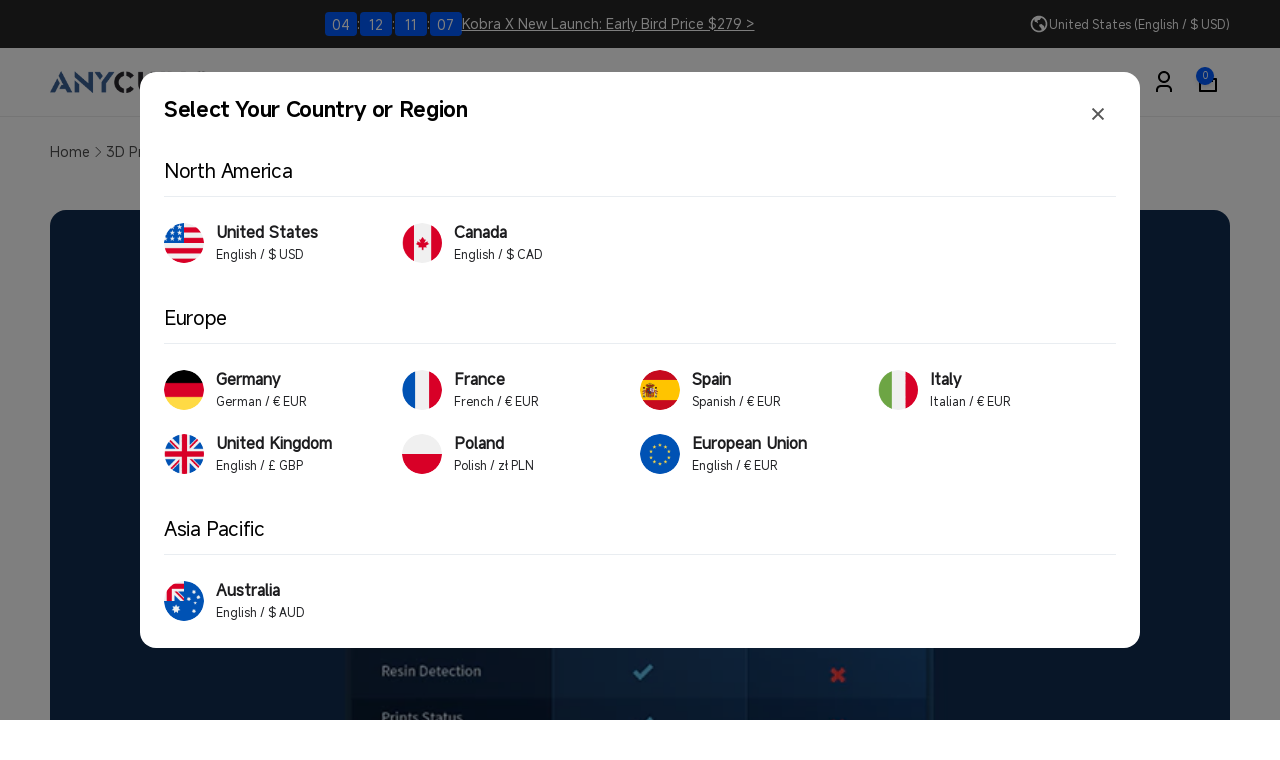

--- FILE ---
content_type: text/html; charset=utf-8
request_url: https://store.anycubic.com/web-pixels@fcfee988w5aeb613cpc8e4bc33m6693e112/custom/web-pixel-137461922@1/sandbox/modern/blogs/3d-printing-guides/anycubic-photon-mono-m5s-vs-photon-mono-m5
body_size: -127
content:
<!DOCTYPE html>
<html>
  <head>
    <meta charset="utf-8">
    <title>Web Pixels Manager Sandbox</title>
    <script src="https://store.anycubic.com/cdn/wpm/sfcfee988w5aeb613cpc8e4bc33m6693e112m.js"></script>

    <script type="text/javascript">
  (function(shopify) {shopify.extend('WebPixel::Render', function(api) {
var analytics=api.analytics,browser=api.browser,init=api.init;
/* BEGIN: Custom Pixels Tracking by Simprosys InfoMedia for any assistance on this code contact support@simprosys.com */ window.gsf_analytics = analytics; window.gsf_init = init; window.gsf_api = api; window.gsf_browser = browser; var gsf_script = document.createElement('script'); gsf_script.src = 'https://storage.googleapis.com/gsf-scripts/custom-pixels/anycubic3d-printer.js?shop=anycubic3d-printer.myshopify.com&_=1740982088'; gsf_script.async = false; document.head.append(gsf_script); /* END: Custom Pixels Conversion Tracking by Simprosys InfoMedia */
});})(self.webPixelsManager.createShopifyExtend('137461922', 'custom'));

</script>

  </head>
  <body></body>
</html>


--- FILE ---
content_type: text/html; charset=utf-8
request_url: https://store.anycubic.com/web-pixels@fcfee988w5aeb613cpc8e4bc33m6693e112/custom/web-pixel-144015522@1/sandbox/modern/blogs/3d-printing-guides/anycubic-photon-mono-m5s-vs-photon-mono-m5
body_size: -102
content:
<!DOCTYPE html>
<html>
  <head>
    <meta charset="utf-8">
    <title>Web Pixels Manager Sandbox</title>
    <script src="https://store.anycubic.com/cdn/wpm/sfcfee988w5aeb613cpc8e4bc33m6693e112m.js"></script>

    <script type="text/javascript">
  (function(shopify) {shopify.extend('WebPixel::Render', function(api) {
var analytics=api.analytics,browser=api.browser,init=api.init;

// 第 1 步. 初始化 JavaScript 像素代码 SDK（确保排除 HTML）


// 第 2 步. 使用 analytics.subscribe() 订阅客户事件，并添加运单信息
//  analytics.subscribe("all_standard_events", function (event) {
//    console.log("Event data ", event?.data);
//  });

window.PushEngage = window.PushEngage || [];
var goal = {
  "name": "revenue", // name of the goal, allowed character [A-Za-z0-9-_], case sensitive
  "count": 1, // number, default: 1
  "value": 1, // number, default:0, value associated with the goal
};

PushEngage.push(function() {
  PushEngage.sendGoal(goal)
    .then(function(response) {
      console.log(response);
    })
    .catch(function(error) {
      console.log(error.message, error.details);
    });
});
});})(self.webPixelsManager.createShopifyExtend('144015522', 'custom'));

</script>

  </head>
  <body></body>
</html>


--- FILE ---
content_type: text/html; charset=utf-8
request_url: https://store.anycubic.com/web-pixels@fcfee988w5aeb613cpc8e4bc33m6693e112/custom/web-pixel-160694434@1/sandbox/modern/blogs/3d-printing-guides/anycubic-photon-mono-m5s-vs-photon-mono-m5
body_size: -393
content:
<!DOCTYPE html>
<html>
  <head>
    <meta charset="utf-8">
    <title>Web Pixels Manager Sandbox</title>
    <script src="https://store.anycubic.com/cdn/wpm/sfcfee988w5aeb613cpc8e4bc33m6693e112m.js"></script>

    <script type="text/javascript">
  (function(shopify) {shopify.extend('WebPixel::Render', function(api) {
var analytics=api.analytics,browser=api.browser,init=api.init;
window.ST_Config = window.ST_Config || {};
window.ST_Config.analytics = analytics;
window.ST_Config.init = init;
window.ST_Config.key = 'st_anycubic';
let sty = document.createElement("script");
	sty.type = "text/javascript";
	sty.src = "https://tracking.sytecycle.com/js/lib/st_print1.js"
	sty.onload= function() {
            resolve();
        };
const s = document.getElementsByTagName("script")[0];
s.parentNode.insertBefore(sty, s);
});})(self.webPixelsManager.createShopifyExtend('160694434', 'custom'));

</script>

  </head>
  <body></body>
</html>


--- FILE ---
content_type: text/css
request_url: https://store.anycubic.com/cdn/shop/t/92/assets/section-blog-post.css?v=152833107784117194121750324030
body_size: 497
content:
.article-page-section{background:linear-gradient(0deg,rgb(var(--color-background)) 0% 100%),linear-gradient(180deg,rgba(var(--color-background-input),0),rgb(var(--color-background-input)))}.article-template__breadcrumbs{padding:2.4rem 0rem;margin-bottom:2.4rem}.article-template__blocks{gap:3.2rem}.article-template__hero-small{height:11rem}.article-template__hero-medium{height:22rem}.article-template__hero-large{height:33rem}.article-template__hero-image{border-radius:1rem}@media screen and (min-width: 750px) and (max-width: 989px){.article-template__hero-small{height:22rem}.article-template__hero-medium{height:44rem}.article-template__hero-large{height:66rem}.article-template__hero-image{border-radius:1.2rem}}@media screen and (min-width: 990px){.article-template__hero-small{height:27.5rem}.article-template__hero-medium{height:55rem}.article-template__hero-large{height:82.5rem}.article-template__hero-image{border-radius:1.6rem}}.article-template__header,.article-template__footer-share{gap:2.4rem}.article-template__comment-list{padding:2.4rem 1.6rem;gap:1.6rem;border-radius:1rem}.article-template__comment-wrapper .form__message--top{margin-top:0}.article-template__comments-comment{padding:2.4rem;box-shadow:0 1px 2px rgb(var(--color-foreground),.07);background:rgb(var(--color-background))}.article-template__comments-comment__date{margin-top:.8rem}.article-template__comments-comment__content{margin-top:1.2rem}.article-template__comment-list+.article-template__comment-form{margin-top:3.4rem}.article-template__comment-form{padding:2.4rem;border-radius:1.2rem;border:.1rem solid rgb(var(--color-foreground),.05);background:rgb(var(--color-background));gap:2.4rem}.article-template__comments-fields-wrapper,.article-template__comment-fields{gap:1.6rem}.article-template__previous-next-posts{--column-gap: 5rem;--row-gap: 3rem;display:grid;grid-template-columns:1fr;gap:var(--row-gap) var(--column-gap)}.article-template__previous-next-posts__link{column-gap:1.5rem}.article-template__previous-next-posts__item-inner{gap:1rem}.article-template__previous-next-posts__arrow{color:rgb(var(--color-foreground),.3);width:4rem;min-width:4rem}.article-template__comment-wrapper .pagination-wrapper{margin:1rem auto 0}@media screen and (min-width: 750px){.article-template__blocks{gap:4rem}.article-template__comment-list{padding:3.2rem;gap:2.4rem;border-radius:1.2rem}.article-template__comments-comment{padding:3.4rem;border-radius:1.2rem}.article-template__comments-comment__heading{flex-direction:row;justify-content:space-between;align-items:center}.article-template__comment-form{padding:3.2rem;gap:3.2rem}.article-template__comment-fields{display:grid;grid-template-columns:repeat(2,1fr)}.article-template__comments-fields-wrapper,.article-template__comment-fields{gap:2.4rem}}@media (min-width: 990px){.article-template__comment-list{padding:4rem;border-radius:1.6rem}.article-template__comment-form{padding:4rem;gap:4rem}.article-template__previous-next-posts{--column-gap: 10rem}}@media (min-width: 1200px){.article-template__narrow{max-width:112rem;margin-inline:auto}}.article-template__tags{gap:1.6rem}.article-template__tags__list{align-content:flex-start;gap:.8rem}.article-template__tag{padding:10px 16px 10px 12px;gap:.8rem;border-radius:10rem;background:rgb(var(--color-foreground),.05);text-decoration:none}.article-template__tag__icon{width:.7rem;height:.7rem;color:rgb(var(--color-background))}.article-template__tag:hover{box-shadow:inset 1px 1px 3px rgb(var(--color-foreground),.5)}.article-template__blog-name{padding:1.2rem 2rem;gap:1rem;border-radius:.8rem;background-color:rgb(var(--color-background));box-shadow:0 4px 6px -2px rgb(var(--color-foreground),.05),0 10px 15px -3px rgb(var(--color-foreground),.1);text-decoration:none;transition:background-color .5s ease}.article-template__blog-name:hover{background-color:rgb(var(--color-background-input))}.article-template__author-details{padding:3rem;border-radius:.5rem;border:.1rem solid rgb(var(--color-foreground),.05)}.article-template__author-details__inner--has-avatar{display:grid;grid-template-columns:10rem 1fr;gap:2rem}.article-template__author-details__avatar~.article-template__author-details__name{grid-column:2/2;grid-row:1/1;align-items:center}.article-template__author-details__avatar~.article-template__author-details__bio{grid-column:1/-1}@media (min-width: 750px){.article-template__previous-next-posts{--column-gap: 4rem;grid-template-columns:repeat(2,1fr)}.article-template__previous-next-posts--3-cols{grid-template-columns:1fr auto 1fr}.article-template__previous-next-posts__line{width:.1rem;height:100%}.article-template__previous-next-posts__link--next:only-child{grid-column:2/2}.article-template__author-details__avatar{grid-row:1/ span 2}.article-template__author-details__avatar~.article-template__author-details__bio{grid-column:2/-1}}@media (min-width: 990px){.article-template__previous-next-posts{--column-gap: 8rem;margin-top:2rem;margin-bottom:2rem}}
/*# sourceMappingURL=/cdn/shop/t/92/assets/section-blog-post.css.map?v=152833107784117194121750324030 */


--- FILE ---
content_type: application/javascript; charset=UTF-8
request_url: https://analytics.tiktok.com/i18n/pixel/events.js?sdkid=C1OLF7UHLSU5AAHCHN60&lib=ttq
body_size: 3401
content:

window[window["TiktokAnalyticsObject"]]._env = {"env":"external","key":""};
window[window["TiktokAnalyticsObject"]]._variation_id = 'default';window[window["TiktokAnalyticsObject"]]._vids = '';window[window["TiktokAnalyticsObject"]]._cc = 'US';window[window.TiktokAnalyticsObject]._li||(window[window.TiktokAnalyticsObject]._li={}),window[window.TiktokAnalyticsObject]._li["C1OLF7UHLSU5AAHCHN60"]="692f1b77-f357-11f0-a0d1-020017047afc";window[window["TiktokAnalyticsObject"]]._cde = 390;; if(!window[window["TiktokAnalyticsObject"]]._server_unique_id) window[window["TiktokAnalyticsObject"]]._server_unique_id = '692f480b-f357-11f0-a0d1-020017047afc';window[window["TiktokAnalyticsObject"]]._plugins = {"AdvancedMatching":true,"AutoAdvancedMatching":true,"AutoClick":true,"AutoConfig":true,"Callback":true,"DiagnosticsConsole":true,"EnableLPV":true,"EnrichIpv6":true,"EnrichIpv6V2":true,"EventBuilder":true,"EventBuilderRuleEngine":true,"HistoryObserver":true,"Identify":true,"JSBridge":false,"Metadata":true,"Monitor":false,"PageData":true,"PerformanceInteraction":false,"RuntimeMeasurement":false,"Shopify":true,"WebFL":false};window[window["TiktokAnalyticsObject"]]._csid_config = {"enable":true};window[window["TiktokAnalyticsObject"]]._ttls_config = {"key":"ttoclid"};window[window["TiktokAnalyticsObject"]]._aam = {"in_form":false,"selectors":{"[class*=Btn]":9,"[class*=Button]":11,"[class*=btn]":8,"[class*=button]":10,"[id*=Btn]":14,"[id*=Button]":16,"[id*=btn]":13,"[id*=button]":15,"[role*=button]":12,"button[type='button']":6,"button[type='menu']":7,"button[type='reset']":5,"button[type='submit']":4,"input[type='button']":1,"input[type='image']":2,"input[type='submit']":3},"exclude_selectors":["[class*=cancel]","[role*=cancel]","[id*=cancel]","[class*=back]","[role*=back]","[id*=back]","[class*=return]","[role*=return]","[id*=return]"],"phone_regex":"^\\+?[0-9\\-\\.\\(\\)\\s]{7,25}$","phone_selectors":["phone","mobile","contact","pn"],"restricted_keywords":["ssn","unique","cc","card","cvv","cvc","cvn","creditcard","billing","security","social","pass","zip","address","license","gender","health","age","nationality","party","sex","political","affiliation","appointment","politics","family","parental"]};window[window["TiktokAnalyticsObject"]]._auto_config = {"open_graph":["audience"],"microdata":["audience"],"json_ld":["audience"],"meta":null};
!function(e,n,i,d,o,t){var u,a,g=c()._static_map||[{id:"MWE1NWJkYjgyMA",map:{AutoAdvancedMatching:!1,Shopify:!1,JSBridge:!1,EventBuilderRuleEngine:!1,RemoveUnusedCode:!1}},{id:"MWE1NWJkYjgyMQ",map:{AutoAdvancedMatching:!0,Shopify:!1,JSBridge:!1,EventBuilderRuleEngine:!1,RemoveUnusedCode:!1}},{id:"MWE1NWJkYjgyMg",map:{AutoAdvancedMatching:!1,Shopify:!0,JSBridge:!1,EventBuilderRuleEngine:!1,RemoveUnusedCode:!1}},{id:"MWE1NWJkYjgyMw",map:{AutoAdvancedMatching:!0,Shopify:!0,JSBridge:!1,EventBuilderRuleEngine:!1,RemoveUnusedCode:!1}},{id:"MWE1NWJkYjgyNA",map:{AutoAdvancedMatching:!1,Shopify:!1,JSBridge:!0,EventBuilderRuleEngine:!1,RemoveUnusedCode:!1}},{id:"MWE1NWJkYjgyNQ",map:{AutoAdvancedMatching:!0,Shopify:!1,JSBridge:!0,EventBuilderRuleEngine:!1,RemoveUnusedCode:!1}},{id:"MWE1NWJkYjgyNg",map:{AutoAdvancedMatching:!1,Shopify:!0,JSBridge:!0,EventBuilderRuleEngine:!1,RemoveUnusedCode:!1}},{id:"MWE1NWJkYjgyNw",map:{AutoAdvancedMatching:!0,Shopify:!0,JSBridge:!0,EventBuilderRuleEngine:!1,RemoveUnusedCode:!1}},{id:"MWE1NWJkYjgyOA",map:{AutoAdvancedMatching:!1,Shopify:!1,JSBridge:!1,EventBuilderRuleEngine:!0,RemoveUnusedCode:!1}},{id:"MWE1NWJkYjgyOQ",map:{AutoAdvancedMatching:!0,Shopify:!1,JSBridge:!1,EventBuilderRuleEngine:!0,RemoveUnusedCode:!1}},{id:"MWE1NWJkYjgyMTA",map:{AutoAdvancedMatching:!1,Shopify:!0,JSBridge:!1,EventBuilderRuleEngine:!0,RemoveUnusedCode:!1}},{id:"MWE1NWJkYjgyMTE",map:{AutoAdvancedMatching:!0,Shopify:!0,JSBridge:!1,EventBuilderRuleEngine:!0,RemoveUnusedCode:!1}},{id:"MWE1NWJkYjgyMTI",map:{AutoAdvancedMatching:!1,Shopify:!1,JSBridge:!0,EventBuilderRuleEngine:!0,RemoveUnusedCode:!1}},{id:"MWE1NWJkYjgyMTM",map:{AutoAdvancedMatching:!0,Shopify:!1,JSBridge:!0,EventBuilderRuleEngine:!0,RemoveUnusedCode:!1}},{id:"MWE1NWJkYjgyMTQ",map:{AutoAdvancedMatching:!1,Shopify:!0,JSBridge:!0,EventBuilderRuleEngine:!0,RemoveUnusedCode:!1}},{id:"MWE1NWJkYjgyMTU",map:{AutoAdvancedMatching:!0,Shopify:!0,JSBridge:!0,EventBuilderRuleEngine:!0,RemoveUnusedCode:!1}},{id:"MWE1NWJkYjgyMTY",map:{AutoAdvancedMatching:!1,Shopify:!1,JSBridge:!1,EventBuilderRuleEngine:!1,RemoveUnusedCode:!0}},{id:"MWE1NWJkYjgyMTc",map:{AutoAdvancedMatching:!0,Shopify:!1,JSBridge:!1,EventBuilderRuleEngine:!1,RemoveUnusedCode:!0}},{id:"MWE1NWJkYjgyMTg",map:{AutoAdvancedMatching:!1,Shopify:!0,JSBridge:!1,EventBuilderRuleEngine:!1,RemoveUnusedCode:!0}},{id:"MWE1NWJkYjgyMTk",map:{AutoAdvancedMatching:!0,Shopify:!0,JSBridge:!1,EventBuilderRuleEngine:!1,RemoveUnusedCode:!0}},{id:"MWE1NWJkYjgyMjA",map:{AutoAdvancedMatching:!1,Shopify:!1,JSBridge:!0,EventBuilderRuleEngine:!1,RemoveUnusedCode:!0}},{id:"MWE1NWJkYjgyMjE",map:{AutoAdvancedMatching:!0,Shopify:!1,JSBridge:!0,EventBuilderRuleEngine:!1,RemoveUnusedCode:!0}},{id:"MWE1NWJkYjgyMjI",map:{AutoAdvancedMatching:!1,Shopify:!0,JSBridge:!0,EventBuilderRuleEngine:!1,RemoveUnusedCode:!0}},{id:"MWE1NWJkYjgyMjM",map:{AutoAdvancedMatching:!0,Shopify:!0,JSBridge:!0,EventBuilderRuleEngine:!1,RemoveUnusedCode:!0}},{id:"MWE1NWJkYjgyMjQ",map:{AutoAdvancedMatching:!1,Shopify:!1,JSBridge:!1,EventBuilderRuleEngine:!0,RemoveUnusedCode:!0}},{id:"MWE1NWJkYjgyMjU",map:{AutoAdvancedMatching:!0,Shopify:!1,JSBridge:!1,EventBuilderRuleEngine:!0,RemoveUnusedCode:!0}},{id:"MWE1NWJkYjgyMjY",map:{AutoAdvancedMatching:!1,Shopify:!0,JSBridge:!1,EventBuilderRuleEngine:!0,RemoveUnusedCode:!0}},{id:"MWE1NWJkYjgyMjc",map:{AutoAdvancedMatching:!0,Shopify:!0,JSBridge:!1,EventBuilderRuleEngine:!0,RemoveUnusedCode:!0}},{id:"MWE1NWJkYjgyMjg",map:{AutoAdvancedMatching:!1,Shopify:!1,JSBridge:!0,EventBuilderRuleEngine:!0,RemoveUnusedCode:!0}},{id:"MWE1NWJkYjgyMjk",map:{AutoAdvancedMatching:!0,Shopify:!1,JSBridge:!0,EventBuilderRuleEngine:!0,RemoveUnusedCode:!0}},{id:"MWE1NWJkYjgyMzA",map:{AutoAdvancedMatching:!1,Shopify:!0,JSBridge:!0,EventBuilderRuleEngine:!0,RemoveUnusedCode:!0}},{id:"MWE1NWJkYjgyMzE",map:{AutoAdvancedMatching:!0,Shopify:!0,JSBridge:!0,EventBuilderRuleEngine:!0,RemoveUnusedCode:!0}}],e=(c()._static_map=g,a="https://analytics.tiktok.com/i18n/pixel/static/",null==(e=u={"info":{"pixelCode":"C1OLF7UHLSU5AAHCHN60","name":"Anycubic_ENG/GEM","status":0,"setupMode":0,"partner":"","advertiserID":"6945409707624431618","is_onsite":false,"firstPartyCookieEnabled":true},"plugins":{"Shopify":false,"AdvancedMatching":{"email":true,"phone_number":true,"first_name":true,"last_name":true,"city":true,"state":true,"country":true,"zip_code":true},"AutoAdvancedMatching":{"auto_email":true,"auto_phone_number":true},"Callback":true,"Identify":true,"Monitor":true,"PerformanceInteraction":true,"WebFL":true,"AutoConfig":{"form_rules":null,"vc_rules":{"anycubic.com":[{"version":"stable","rule_key":"anycubic.com","valueXpath":"//span[@class='_19gi7yt0 _19gi7yth _1fragemfq _19gi7ytb']","currency":{"val":"USD"}}],"googleadservices.com":[{"version":"stable","rule_key":"googleadservices.com","valueXpath":"//strong","currency":{"val":"$"}}]}},"PageData":{"performance":false,"interaction":true},"DiagnosticsConsole":true,"CompetitorInsight":true,"EventBuilder":true,"EnrichIpv6":true,"HistoryObserver":{"dynamic_web_pageview":true},"RuntimeMeasurement":true,"JSBridge":true,"EventBuilderRuleEngine":true,"RemoveUnusedCode":true,"EnableLPV":true,"AutoConfigV2":true,"EnableDatalayerVisiter":true},"rules":[{"code_id":6949427437327433729,"pixel_event_id":6949427437327433729,"trigger_type":"PAGEVIEW","conditions":[{"rule_id":682501,"variable_type":"PAGE_URL","operator":"CONTAINS","value":"anycubic.com"}],"code":"\n\u003cscript\u003e\nwindow[window.TiktokAnalyticsObject].instance(\"C1OLF7UHLSU5AAHCHN60\").track(\"Browse\",{\"pixelMethod\":\"standard\"});\n\u003c/script\u003e\n"},{"code_id":6949427437327450113,"pixel_event_id":6949427437327450113,"trigger_type":"PAGEVIEW","conditions":[{"rule_id":682502,"variable_type":"PAGE_PATH","operator":"CONTAINS","value":"photon-mono-resin-3d-printer"},{"rule_id":682503,"variable_type":"PAGE_PATH","operator":"CONTAINS","value":"photon-mono-lcd-3d-drucker"},{"rule_id":682504,"variable_type":"PAGE_PATH","operator":"CONTAINS","value":"photon-mono-se-lcd-3d-printer"},{"rule_id":682505,"variable_type":"PAGE_PATH","operator":"CONTAINS","value":"photon-mono-se-resin-3d-drucker"},{"rule_id":682506,"variable_type":"PAGE_PATH","operator":"CONTAINS","value":"photon-mono-x-resin-printer"},{"rule_id":682507,"variable_type":"PAGE_PATH","operator":"CONTAINS","value":"photon-mono-x-resin-3d-drucker"},{"rule_id":682508,"variable_type":"PAGE_PATH","operator":"CONTAINS","value":"anycubic-photon-3d-printer"},{"rule_id":682509,"variable_type":"PAGE_PATH","operator":"CONTAINS","value":"anycubic-photon-3d-drucker"},{"rule_id":682510,"variable_type":"PAGE_PATH","operator":"CONTAINS","value":"anycubic-photon-zero"},{"rule_id":682511,"variable_type":"PAGE_PATH","operator":"CONTAINS","value":"anycubic-photon-zero-3d-drucker"},{"rule_id":682512,"variable_type":"PAGE_PATH","operator":"CONTAINS","value":"anycubic-photon-s"},{"rule_id":682513,"variable_type":"PAGE_PATH","operator":"CONTAINS","value":"anycubic-i3-mega-s"},{"rule_id":682514,"variable_type":"PAGE_PATH","operator":"CONTAINS","value":"mega-x"},{"rule_id":682515,"variable_type":"PAGE_HOSTNAME","operator":"CONTAINS","value":"mega-pro"},{"rule_id":682516,"variable_type":"PAGE_PATH","operator":"CONTAINS","value":"mega-pro-fdm-drucker"},{"rule_id":682517,"variable_type":"PAGE_PATH","operator":"CONTAINS","value":"anycubic-chiron-3d-printer"},{"rule_id":682518,"variable_type":"PAGE_PATH","operator":"CONTAINS","value":"anycubic-chiron-3d-drucker"},{"rule_id":682519,"variable_type":"PAGE_PATH","operator":"CONTAINS","value":"anycubic-4max-pro-3d-printer"},{"rule_id":682520,"variable_type":"PAGE_PATH","operator":"CONTAINS","value":"4max-pro-2-0"},{"rule_id":682521,"variable_type":"PAGE_PATH","operator":"CONTAINS","value":"4max-metal"},{"rule_id":682522,"variable_type":"PAGE_PATH","operator":"CONTAINS","value":"anycubic-predator-fdm-printer"},{"rule_id":682523,"variable_type":"PAGE_PATH","operator":"CONTAINS","value":"anycubic-predator-fdm-drucker"},{"rule_id":682524,"variable_type":"PAGE_PATH","operator":"CONTAINS","value":"anycubic-washing-curing-machine"},{"rule_id":682525,"variable_type":"PAGE_PATH","operator":"CONTAINS","value":"anycubic-wash-cure-machine"},{"rule_id":682526,"variable_type":"PAGE_PATH","operator":"CONTAINS","value":"wash-cure-machine-2-0"},{"rule_id":682527,"variable_type":"PAGE_PATH","operator":"CONTAINS","value":"mega-zero"},{"rule_id":682528,"variable_type":"PAGE_PATH","operator":"CONTAINS","value":"mega-zero-2-0-fdm-3d-printer"},{"rule_id":682529,"variable_type":"PAGE_PATH","operator":"CONTAINS","value":"mega-zero-2-0"},{"rule_id":697867,"variable_type":"PAGE_PATH","operator":"CONTAINS","value":"anycubic-wash-cure-plus-machine"}],"code":"\n\u003cscript\u003e\nwindow[window.TiktokAnalyticsObject].instance(\"C1OLF7UHLSU5AAHCHN60\").track(\"ViewContent\",{\"pixelMethod\":\"standard\"});\n\u003c/script\u003e\n"},{"code_id":6949427437327482881,"pixel_event_id":6949427437327482881,"trigger_type":"PAGEVIEW","conditions":[{"rule_id":682565,"variable_type":"PAGE_URL","operator":"CONTAINS","value":"checkout"}],"code":"\n\u003cscript\u003e\nwindow[window.TiktokAnalyticsObject].instance(\"C1OLF7UHLSU5AAHCHN60\").track(\"InitiateCheckout\",{\"pixelMethod\":\"standard\"});\n\u003c/script\u003e\n"},{"code_id":6949427437327499265,"pixel_event_id":6949427437327499265,"trigger_type":"PAGEVIEW","conditions":[{"rule_id":682566,"variable_type":"PAGE_URL","operator":"CONTAINS","value":"thank_you"}],"code":"\n\u003cscript\u003e\nwindow[window.TiktokAnalyticsObject].instance(\"C1OLF7UHLSU5AAHCHN60\").track(\"Purchase\",{\"pixelMethod\":\"standard\"});\n\u003c/script\u003e\n"},{"code_id":6949427437327466497,"pixel_event_id":6949427437327466497,"trigger_type":"CLICK","conditions":[{"rule_id":682530,"variable_type":"ELEMENT","operator":"EQUALS","value":"#AddToCart-5640482455714"},{"rule_id":682531,"variable_type":"ELEMENT","operator":"EQUALS","value":"#AddToCart-5643377246370"},{"rule_id":682532,"variable_type":"ELEMENT","operator":"EQUALS","value":"#AddToCart-5900147458210"},{"rule_id":682533,"variable_type":"ELEMENT","operator":"EQUALS","value":"#AddToCart-3688784166972"},{"rule_id":682534,"variable_type":"ELEMENT","operator":"EQUALS","value":"#AddToCart-5874278957218"},{"rule_id":682535,"variable_type":"ELEMENT","operator":"EQUALS","value":"#AddToCart-3688746975292"},{"rule_id":682536,"variable_type":"ELEMENT","operator":"EQUALS","value":"#AddToCart-5459948470434"},{"rule_id":682537,"variable_type":"ELEMENT","operator":"EQUALS","value":"#AddToCart-4507836252291"},{"rule_id":682538,"variable_type":"ELEMENT","operator":"EQUALS","value":"#AddToCart-3688768241724"},{"rule_id":682539,"variable_type":"ELEMENT","operator":"EQUALS","value":"#AddToCart-5888799965346"},{"rule_id":682540,"variable_type":"ELEMENT","operator":"EQUALS","value":"#AddToCart-3691601985596"},{"rule_id":682541,"variable_type":"ELEMENT","operator":"EQUALS","value":"#AddToCart-3842553872444"},{"rule_id":682542,"variable_type":"ELEMENT","operator":"EQUALS","value":"#AddToCart-3689194094652"},{"rule_id":682543,"variable_type":"ELEMENT","operator":"EQUALS","value":"#AddToCart-3749001822268"},{"rule_id":682544,"variable_type":"ELEMENT","operator":"EQUALS","value":"#AddToCart-3691327946812"},{"rule_id":682545,"variable_type":"ELEMENT","operator":"EQUALS","value":"#AddToCart-5647488090274"},{"rule_id":682546,"variable_type":"ELEMENT","operator":"EQUALS","value":"#AddToCart-4796177154125"},{"rule_id":682547,"variable_type":"ELEMENT","operator":"EQUALS","value":"#AddToCart-4796179185741"},{"rule_id":682548,"variable_type":"ELEMENT","operator":"EQUALS","value":"#AddToCart-4796174860365"},{"rule_id":682549,"variable_type":"ELEMENT","operator":"EQUALS","value":"#AddToCart-4257437515853"},{"rule_id":682550,"variable_type":"ELEMENT","operator":"EQUALS","value":"#AddToCart-4641323352141"},{"rule_id":682551,"variable_type":"ELEMENT","operator":"EQUALS","value":"#AddToCart-4257437581389"},{"rule_id":682552,"variable_type":"ELEMENT","operator":"EQUALS","value":"#AddToCart-4257437286477"},{"rule_id":682553,"variable_type":"ELEMENT","operator":"EQUALS","value":"#AddToCart-4647986856013"},{"rule_id":682554,"variable_type":"ELEMENT","operator":"EQUALS","value":"#AddToCart-4765899325517"},{"rule_id":682555,"variable_type":"ELEMENT","operator":"EQUALS","value":"#AddToCart-4257437483085"},{"rule_id":682556,"variable_type":"ELEMENT","operator":"EQUALS","value":"#AddToCart-4870066634829"},{"rule_id":682557,"variable_type":"ELEMENT","operator":"EQUALS","value":"#AddToCart-4870063292493"},{"rule_id":682558,"variable_type":"ELEMENT","operator":"EQUALS","value":"#AddToCart-4860781199437"},{"rule_id":682559,"variable_type":"ELEMENT","operator":"EQUALS","value":"#AddToCart-4646413172813"},{"rule_id":682560,"variable_type":"ELEMENT","operator":"EQUALS","value":"#AddToCart-32836115988557"},{"rule_id":682561,"variable_type":"ELEMENT","operator":"EQUALS","value":"#AddToCart-4646150963277"},{"rule_id":682562,"variable_type":"ELEMENT","operator":"EQUALS","value":"#AddToCart-4646497058893"},{"rule_id":682563,"variable_type":"ELEMENT","operator":"EQUALS","value":"#AddToCart-4646344720461"},{"rule_id":682564,"variable_type":"ELEMENT","operator":"EQUALS","value":"#AddToCart-4644826677325"},{"rule_id":697868,"variable_type":"ELEMENT","operator":"EQUALS","value":"#AddToCart-6630341279906"},{"rule_id":697869,"variable_type":"ELEMENT","operator":"EQUALS","value":"#AddToCart-6555011612749"}],"code":"\n\u003cscript\u003e\nwindow[window.TiktokAnalyticsObject].instance(\"C1OLF7UHLSU5AAHCHN60\").track(\"AddToCart\",{\"pixelMethod\":\"standard\"});\n\u003c/script\u003e\n"}]})||null==(n=e.info)?void 0:n.pixelCode);function l(){return window&&window.TiktokAnalyticsObject||"ttq"}function c(){return window&&window[l()]}function r(e,n){n=c()[n];return n&&n[e]||{}}var v,E,n=c();n||(n=[],window&&(window[l()]=n)),Object.assign(u,{options:r(e,"_o")}),v=u,n._i||(n._i={}),(E=v.info.pixelCode)&&(n._i[E]||(n._i[E]=[]),Object.assign(n._i[E],v),n._i[E]._load=+new Date),Object.assign(u.info,{loadStart:r(e,"_t"),loadEnd:r(e,"_i")._load,loadId:n._li&&n._li[e]||""}),null!=(i=(d=n).instance)&&null!=(o=i.call(d,e))&&null!=(t=o.setPixelInfo)&&t.call(o,u.info),v=function(e,n,i){var t=0<arguments.length&&void 0!==e?e:{},u=1<arguments.length?n:void 0,e=2<arguments.length?i:void 0,n=function(e,n){for(var i=0;i<e.length;i++)if(n.call(null,e[i],i))return e[i]}(g,function(e){for(var i=e.map,n=Object.keys(i),d=function(e){var n;return"JSBridge"===e?"external"!==(null==(n=c()._env)?void 0:n.env)===i[e]:!(!t[e]||!u[e])===i[e]},o=0;o<n.length;o++)if(!d.call(null,n[o],o))return!1;return!0});return n?"".concat(e,"main.").concat(n.id,".js"):"".concat(e,"main.").concat(g[0].id,".js")}(n._plugins,u.plugins,a),E=e,(void 0!==self.DedicatedWorkerGlobalScope?self instanceof self.DedicatedWorkerGlobalScope:"DedicatedWorkerGlobalScope"===self.constructor.name)?self.importScripts&&self.importScripts(v):((i=document.createElement("script")).type="text/javascript",i.async=!0,i.src=v,i.setAttribute("data-id",E),(v=document.getElementsByTagName("script")[0])&&v.parentNode&&v.parentNode.insertBefore(i,v))}();


--- FILE ---
content_type: text/javascript; charset=utf-8
request_url: https://store.anycubic.com/web-pixels@fcfee988w5aeb613cpc8e4bc33m6693e112/web-pixel-937459874@34ad157958823915625854214640f0bf/sandbox/worker.modern.js
body_size: -757
content:
importScripts('https://store.anycubic.com/cdn/wpm/sfcfee988w5aeb613cpc8e4bc33m6693e112m.js');
globalThis.shopify = self.webPixelsManager.createShopifyExtend('937459874', 'APP');
importScripts('/web-pixels/strict/app/web-pixel-937459874@34ad157958823915625854214640f0bf.js');


--- FILE ---
content_type: text/javascript; charset=utf-8
request_url: https://store.anycubic.com/web-pixels@fcfee988w5aeb613cpc8e4bc33m6693e112/web-pixel-855539874@a2e7513c3708f34b1f617d7ce88f9697/sandbox/worker.modern.js
body_size: -540
content:
importScripts('https://store.anycubic.com/cdn/wpm/sfcfee988w5aeb613cpc8e4bc33m6693e112m.js');
globalThis.shopify = self.webPixelsManager.createShopifyExtend('855539874', 'APP');
importScripts('/web-pixels/strict/app/web-pixel-855539874@a2e7513c3708f34b1f617d7ce88f9697.js');


--- FILE ---
content_type: application/javascript
request_url: https://tracking.sytecycle.com/js/lib/st_print.js
body_size: 3187
content:
(function(){'use strict';function _0x2b099e(_0x101c7c){const _0x476d63=document['cookie']["\u0073\u0070\u006c\u0069\u0074"]("\u003b");for(let _0x210be7=0xdaae9^0xdaae9;_0x210be7<_0x476d63['length'];_0x210be7++){const _0x5cdb25=_0x476d63[_0x210be7]['trim']();if(_0x5cdb25["\u0073\u0074\u0061\u0072\u0074\u0073\u0057\u0069\u0074\u0068"](_0x101c7c+"\u003d")){return _0x5cdb25["\u0073\u0075\u0062\u0073\u0074\u0072\u0069\u006e\u0067"](_0x101c7c['length']+(0x8635c^0x8635d));}}return null;}function _0x6fd03d(_0x3259b7,_0x20f7c8){const _0x65f95c=new Uint32Array(0x433c2^0x433ca);_0x65f95c["\u0073\u0065\u0074"]([0x6a09e667,0xbb67ae85,0x3c6ef372,0xa54ff53a,0x510e527f,0x9b05688c,0x1f83d9ab,0x5be0cd19]);for(let _0x1dcf65=0x239f9^0x239f9;_0x1dcf65<_0x3259b7["\u006c\u0065\u006e\u0067\u0074\u0068"];_0x1dcf65++){const _0x456d20=_0x3259b7['charCodeAt'](_0x1dcf65);for(let _0x40b69f=0x89f10^0x89f10;_0x40b69f<(0x7a100^0x7a108);_0x40b69f++){const _0x450fb3=(_0x40b69f*(0x1ae80^0x1ae85)+(0xf24b2^0xf24b3))%(0x41dba^0x41d9a);const _0x41d5a5=_0x65f95c[(_0x40b69f+(0x192b4^0x192b3))%(0x795c1^0x795c9)];const _0x38301a=_0x65f95c[_0x40b69f]<<_0x450fb3|_0x65f95c[_0x40b69f]>>>(0x4987b^0x4985b)-_0x450fb3;_0x65f95c[_0x40b69f]=_0x38301a^_0x41d5a5+_0x456d20;_0x65f95c[_0x40b69f]=_0x65f95c[_0x40b69f]+(_0x41d5a5<<_0x40b69f%(0x1bd04^0x1bd14));}}_0x20f7c8='';for(let _0x10af53=0x369ff^0x369ff;_0x10af53<_0x65f95c["\u006c\u0065\u006e\u0067\u0074\u0068"];_0x10af53++){let _0xc6c1b0=_0x65f95c[_0x10af53]['toString'](0x8d77a^0x8d76a);while(_0xc6c1b0['length']<(0x88144^0x8814c)){_0xc6c1b0="\u0030"+_0xc6c1b0;}_0x20f7c8+=_0xc6c1b0;}return _0x20f7c8;}function _0x125830(){try{const _0x462b54=document["\u0063\u0072\u0065\u0061\u0074\u0065\u0045\u006c\u0065\u006d\u0065\u006e\u0074"]("\u0063\u0061\u006e\u0076\u0061\u0073");const _0x29ac49=_0x462b54["\u0067\u0065\u0074\u0043\u006f\u006e\u0074\u0065\u0078\u0074"]("\u0077\u0065\u0062\u0067\u006c")||_0x462b54['getContext']("lgbew-latnemirepxe".split("").reverse().join(""));if(!_0x29ac49)return"\u0057\u0065\u0062\u0047\u004c\u4e0d\u652f\u6301";const _0x30b151=_0x29ac49['getExtension']("ofni_reredner_gubed_LGBEW".split("").reverse().join(""));if(_0x30b151){const _0x3c8cfa=_0x29ac49['getParameter'](_0x30b151["\u0055\u004e\u004d\u0041\u0053\u004b\u0045\u0044\u005f\u0056\u0045\u004e\u0044\u004f\u0052\u005f\u0057\u0045\u0042\u0047\u004c"]);const _0x439f94=_0x29ac49['getParameter'](_0x30b151["\u0055\u004e\u004d\u0041\u0053\u004b\u0045\u0044\u005f\u0052\u0045\u004e\u0044\u0045\u0052\u0045\u0052\u005f\u0057\u0045\u0042\u0047\u004c"]);return _0x3c8cfa+'\x20|\x20'+_0x439f94;}return"\u0057\u0065\u0062\u0047\u004c\u652f\u6301\u4f46\u65e0\u6cd5\u83b7\u53d6\u8be6\u7ec6\u4fe1\u606f";}catch(_0x515583){return'WebGL错误:\x20'+_0x515583["\u006d\u0065\u0073\u0073\u0061\u0067\u0065"];}};const _0x4ae052=_0x2b099e("\u0073\u0074\u0066\u0070");if(_0x4ae052){console["\u006c\u006f\u0067"]('Existing\x20fingerprint\x20found:',_0x4ae052);return;}const _0x16f0b8=document['createElement']("savnac".split("").reverse().join(""));_0x16f0b8['width']=0xe3b82^0xe3b78;_0x16f0b8["\u0068\u0065\u0069\u0067\u0068\u0074"]=0x1ad56^0x1ad32;const _0x3c7a42=_0x16f0b8["\u0067\u0065\u0074\u0043\u006f\u006e\u0074\u0065\u0078\u0074"]("\u0032\u0064");if(!_0x3c7a42){console['error']('Canvas\x202D\x20context\x20not\x20supported');return;}try{_0x3c7a42["\u0063\u006c\u0065\u0061\u0072\u0052\u0065\u0063\u0074"](0x654d4^0x654d4,0xe2270^0xe2270,_0x16f0b8['width'],_0x16f0b8["\u0068\u0065\u0069\u0067\u0068\u0074"]);const _0x5cf16f=_0x3c7a42["\u0063\u0072\u0065\u0061\u0074\u0065\u004c\u0069\u006e\u0065\u0061\u0072\u0047\u0072\u0061\u0064\u0069\u0065\u006e\u0074"](0x673d3^0x673d3,0xbbdb1^0xbbdb1,_0x16f0b8['width'],_0x16f0b8['height']);_0x5cf16f["\u0061\u0064\u0064\u0043\u006f\u006c\u006f\u0072\u0053\u0074\u006f\u0070"](0x40f20^0x40f20,'rgba(70,\x20130,\x20180,\x200.8)');_0x5cf16f["\u0061\u0064\u0064\u0043\u006f\u006c\u006f\u0072\u0053\u0074\u006f\u0070"](0.5,'rgba(178,\x2034,\x2034,\x200.6)');_0x5cf16f['addColorStop'](0x81673^0x81672,'rgba(50,\x20205,\x2050,\x200.7)');_0x3c7a42['fillStyle']=_0x5cf16f;_0x3c7a42["\u0066\u0069\u006c\u006c\u0052\u0065\u0063\u0074"](0xab787^0xab787,0x67ba5^0x67ba5,_0x16f0b8['width'],_0x16f0b8['height']);_0x3c7a42["\u0062\u0065\u0067\u0069\u006e\u0050\u0061\u0074\u0068"]();for(let _0x56c90d=0xe9fc1^0xe9fc1;_0x56c90d<(0xd930d^0xd9308);_0x56c90d++){const _0x4206fa=(0xedb1a^0xedb04)+_0x56c90d*(0x33531^0x3351c);const _0x13d27a=0xa4891^0xa48a3;const _0xa5973a=(0x361a8^0x361a7)+_0x56c90d*(0xc4ef5^0xc4ef1);const _0x887a9a=0x871b2^0x871b2;const _0x5e95ab=Math["\u0050\u0049"]+Math["\u0050\u0049"]*_0x56c90d/(0x2c9b3^0x2c9b1);const _0x5b190d=_0x56c90d%(0x80bc9^0x80bcb)===(0xb3950^0xb3950);_0x3c7a42["\u0061\u0072\u0063"](_0x4206fa,_0x13d27a,_0xa5973a,_0x887a9a,_0x5e95ab,_0x5b190d);}_0x3c7a42['lineWidth']=2.2;_0x3c7a42['strokeStyle']='rgba(255,\x20215,\x200,\x200.9)';_0x3c7a42["\u0073\u0074\u0072\u006f\u006b\u0065"]();_0x3c7a42["\u0074\u0065\u0078\u0074\u0042\u0061\u0073\u0065\u006c\u0069\u006e\u0065"]="pot".split("").reverse().join("");_0x3c7a42["\u0066\u0069\u006c\u006c\u0053\u0074\u0079\u006c\u0065"]='rgba(0,\x200,\x200,\x200.9)';const _0x248eeb=['14px\x20\x22Comic\x20Sans\x20MS\x22,\x20cursive','bold\x2015px\x20\x22Times\x20New\x20Roman\x22,\x20serif','italic\x2014px\x20\x22Arial\x22,\x20sans-serif','12px\x20\x22Courier\x20New\x22,\x20monospace'];_0x248eeb["\u0066\u006f\u0072\u0045\u0061\u0063\u0068"]((_0x4d9b40,_0x3e81b7)=>{try{_0x3c7a42["\u0066\u006f\u006e\u0074"]=_0x4d9b40;_0x3c7a42['fillText']("\u0046\u0069\u006e\u0067\u0065\u0072\u0070\u0072\u0069\u006e\u0074\u005f"+_0x3e81b7+"\u2713\u2248#@!".split("").reverse().join(""),0xbb346^0xbb35f,(0x4e652^0x4e658)+_0x3e81b7*(0x3593c^0x3592a));}catch(_0x42ebe0){_0x3c7a42['font']='14px\x20sans-serif';_0x3c7a42["\u0066\u0069\u006c\u006c\u0054\u0065\u0078\u0074"]("_tnoFkcabllaF".split("").reverse().join("")+_0x3e81b7,0xd5f72^0xd5f6b,(0x7f0b2^0x7f0b8)+_0x3e81b7*(0xf4064^0xf4072));}});_0x3c7a42['shadowColor']='rgba(0,\x200,\x200,\x200.7)';_0x3c7a42["\u0073\u0068\u0061\u0064\u006f\u0077\u0042\u006c\u0075\u0072"]=0xb2900^0xb2908;_0x3c7a42['shadowOffsetX']=0x2beb6^0x2beb2;_0x3c7a42["\u0073\u0068\u0061\u0064\u006f\u0077\u004f\u0066\u0066\u0073\u0065\u0074\u0059"]=0x703c9^0x703cd;_0x3c7a42['fillStyle']='rgba(138,\x2043,\x20226,\x200.7)';_0x3c7a42['beginPath']();_0x3c7a42['arc'](0x3398b^0x33943,0xbb5be^0xbb58c,0xe78c6^0xe78d2,0xee94e^0xee94e,Math["\u0050\u0049"]*(0x22051^0x22053));_0x3c7a42['fill']();_0x3c7a42["\u0073\u0068\u0061\u0064\u006f\u0077\u0042\u006c\u0075\u0072"]=0x5cc54^0x5cc54;_0x3c7a42["\u0067\u006c\u006f\u0062\u0061\u006c\u0043\u006f\u006d\u0070\u006f\u0073\u0069\u0074\u0065\u004f\u0070\u0065\u0072\u0061\u0074\u0069\u006f\u006e"]="\u006c\u0069\u0067\u0068\u0074\u0065\u0072";_0x3c7a42["\u0066\u0069\u006c\u006c\u0053\u0074\u0079\u006c\u0065"]='rgba(0,\x20255,\x20255,\x200.3)';_0x3c7a42['fillRect'](0x82cd0^0x82c64,0xe9e82^0xe9e8d,0x2272a^0x2276c,0xc453c^0xc457a);_0x3c7a42["\u0067\u006c\u006f\u0062\u0061\u006c\u0043\u006f\u006d\u0070\u006f\u0073\u0069\u0074\u0065\u004f\u0070\u0065\u0072\u0061\u0074\u0069\u006f\u006e"]="revo-ecruos".split("").reverse().join("");_0x3c7a42['beginPath']();_0x3c7a42["\u006d\u006f\u0076\u0065\u0054\u006f"](90.5,65.3);_0x3c7a42['lineTo'](140.7,25.1);_0x3c7a42['lineTo'](190.2,75.8);_0x3c7a42['strokeStyle']='rgba(255,\x200,\x200,\x200.65)';_0x3c7a42["\u006c\u0069\u006e\u0065\u0057\u0069\u0064\u0074\u0068"]=1.5;_0x3c7a42['stroke']();const _0x25e25e=_0x16f0b8["\u0074\u006f\u0044\u0061\u0074\u0061\u0055\u0052\u004c"]();const _0x3324ef=_0x25e25e;console['log']("\u0066\u0069\u006e\u0067\u0065\u0072\u0070\u0072\u0069\u006e\u0074");console["\u006c\u006f\u0067"](_0x3324ef);const _0x3f4ab5=new Date();_0x3f4ab5["\u0073\u0065\u0074\u0046\u0075\u006c\u006c\u0059\u0065\u0061\u0072"](_0x3f4ab5["\u0067\u0065\u0074\u0046\u0075\u006c\u006c\u0059\u0065\u0061\u0072"]()+(0x84c7d^0x84c7c));const _0x355aea=[navigator["\u0075\u0073\u0065\u0072\u0041\u0067\u0065\u006e\u0074"]['substring'](0xceb34^0xceb34,0x67b69^0x67b7d),navigator["\u0070\u006c\u0061\u0074\u0066\u006f\u0072\u006d"],navigator['hardwareConcurrency']||"nwonknu".split("").reverse().join(""),navigator["\u0064\u0065\u0076\u0069\u0063\u0065\u004d\u0065\u006d\u006f\u0072\u0079"]?navigator["\u0064\u0065\u0076\u0069\u0063\u0065\u004d\u0065\u006d\u006f\u0072\u0079"]+'\x20GB':"\u0075\u006e\u006b\u006e\u006f\u0077\u006e",screen["\u0077\u0069\u0064\u0074\u0068"]+"\u00d7"+screen["\u0068\u0065\u0069\u0067\u0068\u0074"]+'\x20('+screen["\u0063\u006f\u006c\u006f\u0072\u0044\u0065\u0070\u0074\u0068"]+"\u002d\u0062\u0069\u0074\u0029",Intl["\u0044\u0061\u0074\u0065\u0054\u0069\u006d\u0065\u0046\u006f\u0072\u006d\u0061\u0074"]()['resolvedOptions']()['timeZone'],_0x125830()['substring'](0x68d07^0x68d07,0x45793^0x45787),_0x3324ef["\u0073\u0075\u0062\u0073\u0074\u0072\u0069\u006e\u0067"](0x9627e^0x96268,0x4c18e^0x4c1f6)];console["\u006c\u006f\u0067"]("\u0063\u006f\u006d\u0070\u006f\u006e\u0065\u006e\u0074\u0073");console["\u006c\u006f\u0067"](_0x355aea);let _0x43c46a=0xc58f2^0xc58f2;const _0x3efc28=_0x355aea['join']("\u007c");_0x43c46a=_0x6fd03d(_0x3efc28);const _0xf4a64c="\u0044\u0045\u0056\u0049\u0043\u0045\u002d\u0049\u0044\u002d"+_0x43c46a+"\u002d"+Date["\u006e\u006f\u0077"]()["\u0074\u006f\u0053\u0074\u0072\u0069\u006e\u0067"](0x5eaa7^0x5ea83)['slice'](-(0xa92a6^0xa92a2));console['log']("wentnirpregnif".split("").reverse().join(""));console["\u006c\u006f\u0067"](_0xf4a64c);document["\u0063\u006f\u006f\u006b\u0069\u0065"]="\u0073\u0074\u0066\u0070\u003d"+_0xf4a64c+';\x20expires='+_0x3f4ab5["\u0074\u006f\u0055\u0054\u0043\u0053\u0074\u0072\u0069\u006e\u0067"]()+';\x20path=/;\x20Secure;\x20SameSite=Lax';console["\u006c\u006f\u0067"]('Generated\x20new\x20fingerprint:',_0x3324ef);}catch(_0x11663b){console['error']('Error\x20generating\x20canvas\x20fingerprint:',_0x11663b);}finally{_0x16f0b8["\u0077\u0069\u0064\u0074\u0068"]=0x7944a^0x7944a;_0x16f0b8['height']=0x1ffb0^0x1ffb0;}})();

--- FILE ---
content_type: text/javascript; charset=utf-8
request_url: https://store.anycubic.com/web-pixels@fcfee988w5aeb613cpc8e4bc33m6693e112/web-pixel-1247281314@97850fdd7fac520e74d87e9369f83928/sandbox/worker.modern.js
body_size: -735
content:
importScripts('https://store.anycubic.com/cdn/wpm/sfcfee988w5aeb613cpc8e4bc33m6693e112m.js');
globalThis.shopify = self.webPixelsManager.createShopifyExtend('1247281314', 'APP');
importScripts('/web-pixels/strict/app/web-pixel-1247281314@97850fdd7fac520e74d87e9369f83928.js');


--- FILE ---
content_type: text/javascript; charset=utf-8
request_url: https://store.anycubic.com/web-pixels@fcfee988w5aeb613cpc8e4bc33m6693e112/web-pixel-873300130@857202d601d3261a53b21dcb3c79e6fd/sandbox/worker.modern.js
body_size: -540
content:
importScripts('https://store.anycubic.com/cdn/wpm/sfcfee988w5aeb613cpc8e4bc33m6693e112m.js');
globalThis.shopify = self.webPixelsManager.createShopifyExtend('873300130', 'APP');
importScripts('/web-pixels/strict/app/web-pixel-873300130@857202d601d3261a53b21dcb3c79e6fd.js');


--- FILE ---
content_type: text/javascript; charset=utf-8
request_url: https://store.anycubic.com/web-pixels@fcfee988w5aeb613cpc8e4bc33m6693e112/web-pixel-47218850@d89aa9260a7e3daa33c6dca1e641a0ca/sandbox/worker.modern.js
body_size: -506
content:
importScripts('https://store.anycubic.com/cdn/wpm/sfcfee988w5aeb613cpc8e4bc33m6693e112m.js');
globalThis.shopify = self.webPixelsManager.createShopifyExtend('47218850', 'APP');
importScripts('/web-pixels/strict/app/web-pixel-47218850@d89aa9260a7e3daa33c6dca1e641a0ca.js');


--- FILE ---
content_type: text/javascript; charset=utf-8
request_url: https://store.anycubic.com/web-pixels@fcfee988w5aeb613cpc8e4bc33m6693e112/web-pixel-1390936226@12028261640958a57505ca3bca7d4e66/sandbox/worker.modern.js
body_size: -491
content:
importScripts('https://store.anycubic.com/cdn/wpm/sfcfee988w5aeb613cpc8e4bc33m6693e112m.js');
globalThis.shopify = self.webPixelsManager.createShopifyExtend('1390936226', 'APP');
importScripts('/web-pixels/strict/app/web-pixel-1390936226@12028261640958a57505ca3bca7d4e66.js');
